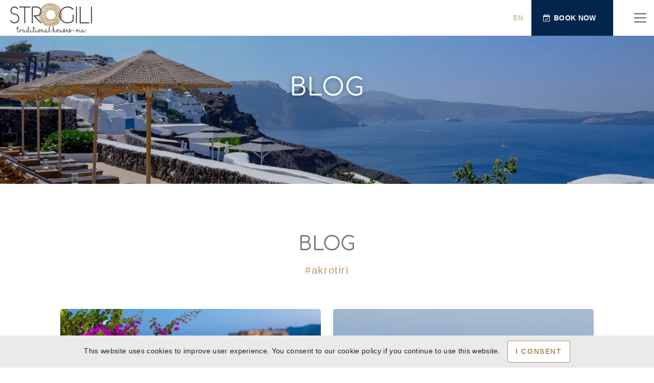

--- FILE ---
content_type: text/css
request_url: https://www.strogilisantorini.com/assets/fonts/fontello/css/fontello.css
body_size: 2001
content:
@font-face {
  font-family: 'fontello';
  src: url('../font/fontello.eot?8992548');
  src: url('../font/fontello.eot?8992548#iefix') format('embedded-opentype'),
       url('../font/fontello.woff2?8992548') format('woff2'),
       url('../font/fontello.woff?8992548') format('woff'),
       url('../font/fontello.ttf?8992548') format('truetype'),
       url('../font/fontello.svg?8992548#fontello') format('svg');
  font-weight: normal;
  font-style: normal;
  font-display: swap;
}
/* Chrome hack: SVG is rendered more smooth in Windozze. 100% magic, uncomment if you need it. */
/* Note, that will break hinting! In other OS-es font will be not as sharp as it could be */
/*
@media screen and (-webkit-min-device-pixel-ratio:0) {
  @font-face {
    font-family: 'fontello';
    src: url('../font/fontello.svg?8992548#fontello') format('svg');
  }
}
*/
[class^="icon-"]:before, [class*=" icon-"]:before {
  font-display: swap;
  font-family: "fontello";
  font-style: normal;
  font-weight: normal;
  speak: never;

  display: inline-block;
  text-decoration: inherit;
  width: 1em;
  margin-right: .2em;
  text-align: center;
  /* opacity: .8; */

  /* For safety - reset parent styles, that can break glyph codes*/
  font-variant: normal;
  text-transform: none;

  /* fix buttons height, for twitter bootstrap */
  line-height: 1em;

  /* Animation center compensation - margins should be symmetric */
  /* remove if not needed */
  margin-left: .2em;

  /* you can be more comfortable with increased icons size */
  /* font-size: 120%; */

  /* Font smoothing. That was taken from TWBS */
  -webkit-font-smoothing: antialiased;
  -moz-osx-font-smoothing: grayscale;

  /* Uncomment for 3D effect */
  /* text-shadow: 1px 1px 1px rgba(127, 127, 127, 0.3); */
}

.icon-phone:before { content: '\25b4'; } /* '▴' */
.icon-menu:before { content: '\25be'; } /* '▾' */
.icon-left-open:before { content: '\2605'; } /* '★' */
.icon-facebook:before { content: '\2606'; } /* '☆' */
.icon-star:before { content: '\2665'; } /* '♥' */
.icon-heart-empty:before { content: '\e800'; } /* '' */
.icon-heart:before { content: '\e801'; } /* '' */
.icon-book:before { content: '\e802'; } /* '' */
.icon-edit:before { content: '\e803'; } /* '' */
.icon-right-dir:before { content: '\e804'; } /* '' */
.icon-right-open:before { content: '\e805'; } /* '' */
.icon-location:before { content: '\e806'; } /* '' */
.icon-up-open:before { content: '\e807'; } /* '' */
.icon-down-open:before { content: '\e808'; } /* '' */
.icon-left-dir:before { content: '\e809'; } /* '' */
.icon-star-empty:before { content: '\e80a'; } /* '' */
.icon-male-1:before { content: '\e80b'; } /* '' */
.icon-mail:before { content: '\e80c'; } /* '' */
.icon-booking:before { content: '\e80d'; } /* '' */
.icon-calendar:before { content: '\e80e'; } /* '' */
.icon-right-1:before { content: '\e80f'; } /* '' */
.icon-down-open-big:before { content: '\e810'; } /* '' */
.icon-couch-1:before { content: '\e811'; } /* '' */
.icon-right-open-big:before { content: '\e812'; } /* '' */
.icon-up-open-big:before { content: '\e813'; } /* '' */
.icon-clock:before { content: '\e814'; } /* '' */
.icon-bed-1:before { content: '\e815'; } /* '' */
.icon-pdf-file:before { content: '\e816'; } /* '' */
.icon-swim:before { content: '\e817'; } /* '' */
.icon-mail-1:before { content: '\e818'; } /* '' */
.icon-home:before { content: '\e819'; } /* '' */
.icon-fruckstuck:before { content: '\e81a'; } /* '' */
.icon-parking1:before { content: '\e81b'; } /* '' */
.icon-laptop:before { content: '\e81c'; } /* '' */
.icon-pool-svg:before { content: '\e81d'; } /* '' */
.icon-wifi-4064:before { content: '\e81e'; } /* '' */
.icon-wide:before { content: '\e81f'; } /* '' */
.icon-king:before { content: '\e820'; } /* '' */
.icon-check-1:before { content: '\e821'; } /* '' */
.icon-resize-full:before { content: '\e822'; } /* '' */
.icon-group:before { content: '\e823'; } /* '' */
.icon-sleep:before { content: '\e824'; } /* '' */
.icon-sleep2:before { content: '\e825'; } /* '' */
.icon-breakfast2:before { content: '\e826'; } /* '' */
.icon-reception:before { content: '\e827'; } /* '' */
.icon-lounge-chair:before { content: '\e828'; } /* '' */
.icon-glass:before { content: '\e829'; } /* '' */
.icon-beer:before { content: '\e82a'; } /* '' */
.icon-lounge-c:before { content: '\e82b'; } /* '' */
.icon-bus-1:before { content: '\e82c'; } /* '' */
.icon-bus2:before { content: '\e82d'; } /* '' */
.icon-bus-2:before { content: '\e82e'; } /* '' */
.icon-taxi-2:before { content: '\e82f'; } /* '' */
.icon-rent-a-car-icon:before { content: '\e830'; } /* '' */
.icon-trans:before { content: '\e831'; } /* '' */
.icon-live-video:before { content: '\e832'; } /* '' */
.icon-resize-horizontal:before { content: '\e833'; } /* '' */
.icon-resize-horizontal-1:before { content: '\e834'; } /* '' */
.icon-sunrise:before { content: '\e835'; } /* '' */
.icon-ss2:before { content: '\e836'; } /* '' */
.icon-sea-sun:before { content: '\e837'; } /* '' */
.icon-sea-sun2:before { content: '\e838'; } /* '' */
.icon-logo-icon:before { content: '\e839'; } /* '' */
.icon-down:before { content: '\e83a'; } /* '' */
.icon-cocktail:before { content: '\e83b'; } /* '' */
.icon-holiday-vacation-icon:before { content: '\e83c'; } /* '' */
.icon-diamond:before { content: '\e83d'; } /* '' */
.icon-diamond-sm:before { content: '\e83e'; } /* '' */
.icon-beach-chair:before { content: '\e83f'; } /* '' */
.icon-heart-sm:before { content: '\e840'; } /* '' */
.icon-diamond-sm1:before { content: '\e841'; } /* '' */
.icon-pencil-alt:before { content: '\e842'; } /* '' */
.icon-pencil:before { content: '\e843'; } /* '' */
.icon-comment:before { content: '\e844'; } /* '' */
.icon-user:before { content: '\e845'; } /* '' */
.icon-floor-lamp-icon:before { content: '\e846'; } /* '' */
.icon-bedside:before { content: '\e847'; } /* '' */
.icon-bed-icon:before { content: '\e84b'; } /* '' */
.icon-single-bed-xl:before { content: '\e84c'; } /* '' */
.icon-search:before { content: '\e901'; } /* '' */
.icon-twitter:before { content: '\f099'; } /* '' */
.icon-user-md:before { content: '\f0f0'; } /* '' */
.icon-coffee-1:before { content: '\f0f4'; } /* '' */
.icon-doc-text:before { content: '\f0f6'; } /* '' */
.icon-angle-left:before { content: '\f104'; } /* '' */
.icon-angle-right:before { content: '\f105'; } /* '' */
.icon-angle-up:before { content: '\f106'; } /* '' */
.icon-angle-down:before { content: '\f107'; } /* '' */
.icon-mobile:before { content: '\f10b'; } /* '' */
.icon-info:before { content: '\f129'; } /* '' */
.icon-youtube:before { content: '\f167'; } /* '' */
.icon-instagram:before { content: '\f16d'; } /* '' */
.icon-down-1:before { content: '\f175'; } /* '' */
.icon-left:before { content: '\f177'; } /* '' */
.icon-right:before { content: '\f178'; } /* '' */
.icon-skype:before { content: '\f17e'; } /* '' */
.icon-female:before { content: '\f182'; } /* '' */
.icon-male:before { content: '\f183'; } /* '' */
.icon-sun:before { content: '\f185'; } /* '' */
.icon-fax:before { content: '\f1ac'; } /* '' */
.icon-wifi:before { content: '\f1eb'; } /* '' */
.icon-bus:before { content: '\f207'; } /* '' */
.icon-street-view:before { content: '\f21d'; } /* '' */
.icon-whatsapp:before { content: '\f232'; } /* '' */
.icon-user-plus:before { content: '\f234'; } /* '' */
.icon-bed:before { content: '\f236'; } /* '' */
.icon-tripadvisor:before { content: '\f262'; } /* '' */
.icon-television:before { content: '\f26c'; } /* '' */
.icon-calendar-check-o:before { content: '\f274'; } /* '' */
.icon-volume-control-phone:before { content: '\f2a0'; } /* '' */
.icon-user-o:before { content: '\f2c0'; } /* '' */
.icon-bath:before { content: '\f2cd'; } /* '' */


--- FILE ---
content_type: text/css
request_url: https://www.strogilisantorini.com/assets/fonts/comfortaa/comfortaa.css
body_size: 225
content:
/* comfortaa-300 - greek_latin */
@font-face {
  font-display: swap; /* Check https://developer.mozilla.org/en-US/docs/Web/CSS/@font-face/font-display for other options. */
  font-family: 'Comfortaa';
  font-style: normal;
  font-weight: 300;
  src: url('/assets/fonts/comfortaa/comfortaa-v45-greek_latin-300.woff2') format('woff2'); /* Chrome 36+, Opera 23+, Firefox 39+, Safari 12+, iOS 10+ */
}
/* comfortaa-regular - greek_latin */
@font-face {
  font-display: swap; /* Check https://developer.mozilla.org/en-US/docs/Web/CSS/@font-face/font-display for other options. */
  font-family: 'Comfortaa';
  font-style: normal;
  font-weight: 400;
  src: url('/assets/fonts/comfortaa/comfortaa-v45-greek_latin-regular.woff2') format('woff2'); /* Chrome 36+, Opera 23+, Firefox 39+, Safari 12+, iOS 10+ */
}
/* comfortaa-500 - greek_latin */
@font-face {
  font-display: swap; /* Check https://developer.mozilla.org/en-US/docs/Web/CSS/@font-face/font-display for other options. */
  font-family: 'Comfortaa';
  font-style: normal;
  font-weight: 500;
  src: url('/assets/fonts/comfortaa/comfortaa-v45-greek_latin-500.woff2') format('woff2'); /* Chrome 36+, Opera 23+, Firefox 39+, Safari 12+, iOS 10+ */
}
/* comfortaa-600 - greek_latin */
@font-face {
  font-display: swap; /* Check https://developer.mozilla.org/en-US/docs/Web/CSS/@font-face/font-display for other options. */
  font-family: 'Comfortaa';
  font-style: normal;
  font-weight: 600;
  src: url('/assets/fonts/comfortaa/comfortaa-v45-greek_latin-600.woff2') format('woff2'); /* Chrome 36+, Opera 23+, Firefox 39+, Safari 12+, iOS 10+ */
}
/* comfortaa-700 - greek_latin */
@font-face {
  font-display: swap; /* Check https://developer.mozilla.org/en-US/docs/Web/CSS/@font-face/font-display for other options. */
  font-family: 'Comfortaa';
  font-style: normal;
  font-weight: 700;
  src: url('/assets/fonts/comfortaa/comfortaa-v45-greek_latin-700.woff2') format('woff2'); /* Chrome 36+, Opera 23+, Firefox 39+, Safari 12+, iOS 10+ */
}

--- FILE ---
content_type: application/javascript
request_url: https://www.strogilisantorini.com/assets/js/custom-scripts.js
body_size: 1591
content:

const body = document.querySelector('body');

    /*
    if ($('#read-more').length){
        $('#read-more').click(function(e){
            var that = $(this);
            e.preventDefault();
            e.stopPropagation();
            that.toggleClass('opened');
            that.css('visibility', 'hidden');
            $(that.attr('href')).slideDown(500);
        });
    }
    */
    Array.from(body.querySelectorAll('#read-more')).forEach((el) => {
        el.addEventListener('click', function(event) {
            event.preventDefault();

            // toggle
            var is_open = false;
            if (el.classList.contains('opened')){
                is_open = true;
            }

            if (is_open) {
                // el.classList.remove('opened');
            } else {
                el.classList.add('opened');
                el.style.visibility = 'hidden';

                // slideDown
                const target = el.getAttribute('href');
                Array.from(body.querySelectorAll(target)).forEach((el2) => {
                    const originHeight = el2.style.height;
                    el2.style.display = 'block';
                    // el2.style.height = 0;
                    // el2.style.transition = 'height 3s';
                    el2.style.height = originHeight;
                    el2.classList.add('slideInDown');
                });

            }
        });
    });

 
    /*
    document.addEventListener('scroll', function() {
        if (window.scrollY === 0) {
            $('body').removeClass('scroll-top');
        } else {
            if (!$('body').is('.scroll-top')) {
                $('body').addClass('scroll-top');
            }
        }
    });
    */

    document.addEventListener('scroll', function(el) {
        if (window.scrollY === 0) {
            body.classList.remove('scroll-top');
        } else {
            if (! body.classList.contains('scroll-top')) {
                body.classList.add('scroll-top');
            }
        }
    });

    /*
    //Submenu
    $('.site-nav [data-toggle="submenu"]').click(function() {
        if ($(window).width() < 1024) {
            if (!$(this).is('.open')) {
                $('.site-nav [data-toggle="submenu"]').find('.submenu').slideUp();
                $('.site-nav [data-toggle="submenu"]').removeClass('open');
            }
            $(this).toggleClass('open');
            if ($(this).is('.open')) {
                $(this).find('.submenu').slideDown();
            } else {
                $(this).find('.submenu').slideUp();
            }
        }
    });

    var submenuTimeout = null;
    $('.site-nav [data-toggle="submenu"]').hover(function() {
        clearTimeout(submenuTimeout);
        if ($(window).width() > 1023) {
            var that = this;
            $(that).find('.submenu').show();
            submenuTimeout = setTimeout(function() {
                $(that).addClass('open');
            }, 200);
        }
    }, function() {
        clearTimeout(submenuTimeout);
        if ($(window).width() > 1023) {
            var that = this;
            $(that).removeClass('open');
            submenuTimeout = setTimeout(function() {
                $(that).find('.submenu').hide();
            }, 200);
        }
    });
    */

    /*
    //Menu
    $('.menu-toggle').click(function(){
        $(this).toggleClass('open');
        $('.site-nav').toggleClass('open');
    });
    */
    const site_nav = body.querySelectorAll('.site-nav');
    Array.from(body.querySelectorAll('.menu-toggle')).forEach((el) => {
        el.addEventListener('click', function(event) {
            var is_open = false;
            if (el.classList.contains('open')){
                is_open = true;
            }

            if(is_open) {
                el.classList.remove('open');
                Array.from(site_nav).forEach((el2) => {
                    el2.classList.remove('open');
                });
            } else {
                el.classList.add('open');
                Array.from(site_nav).forEach((el2) => {
                    el2.classList.add('open');
                });
            }
        })
    });

    // set active
    const path = decodeURI(window.location.pathname);
    Array.from(body.querySelectorAll('.navbar-nav a')).forEach((el) => {
        const href = el.getAttribute('href');
        const path = decodeURI(window.location.pathname);
        // console.log('path:', path, "href:", href, "el:", el);

        if (path === href || ((path === '/' && href === '#/') || (path === '/' && href === '//'))) {
            el.classList.add('active');
        }
    });

    // load deferred styles
    var addStylesNode = document.getElementById("deferred-styles");
    var replacement = document.createElement("div");
    replacement.innerHTML = addStylesNode.textContent;
    document.body.appendChild(replacement)
    addStylesNode.parentElement.removeChild(addStylesNode);

    // add on scroll observer
    const observer = new IntersectionObserver(function (payloads) {
        payloads.forEach((payload) => {
            if (payload.isIntersecting) {
                payload.target.classList.add(payload.target.dataset.animateClass);
            } else {
                // payload.target.classList.remove(payload.target.dataset.animateClass);
            }
        });
    });
    let targets = document.querySelectorAll('.animate__animated');
    targets.forEach(function(target) {
        observer.observe(target);
    });


    // execute async javascript callbacks
    for(var i=0; i<window.uol_async_functions.length; i++)
    {
        window.uol_async_functions[i]();
    }

    // remove all '.language a' links that have no href
    Array.from(body.querySelectorAll('.languages a')).forEach((el) => { 
        const href = el.getAttribute('href');
        if (href === "" || href === "#") {
            el.remove();
            var separator = document.getElementById("language-separator");
            separator.remove();
        }
    });

    // capture clicks to webhotelier
    setTimeout(function(){
        var elements = document.querySelectorAll('a');
        Array.prototype.forEach.call(elements, function(el, i){
            const url = el.getAttribute('href') || '';
            if (url.indexOf('https://strogilisantorini.reserve-online.net/') > -1) {
                el.addEventListener('click', function (e) {
                    console.log('event 1');
                    gtag('event', 'goto-webhotelier', {
                        'event_category': 'click',
                        'event_label': 'link',
                        'value': '1',
                    });
                });
            }
        });
    }, 1000);


--- FILE ---
content_type: application/javascript
request_url: https://www.strogilisantorini.com/assets/js/cookies.js
body_size: 1541
content:
/**
 * Minified by jsDelivr using Terser v3.14.1.
 * Original file: /npm/js-cookie@2.2.0/src/js.cookie.js
 *
 * Do NOT use SRI with dynamically generated files! More information: https://www.jsdelivr.com/using-sri-with-dynamic-files
 */
!function(e){var n=!1;if("function"==typeof define&&define.amd&&(define(e),n=!0),"object"==typeof exports&&(module.exports=e(),n=!0),!n){var o=window.Cookies,t=window.Cookies=e();t.noConflict=function(){return window.Cookies=o,t}}}(function(){function e(){for(var e=0,n={};e<arguments.length;e++){var o=arguments[e];for(var t in o)n[t]=o[t]}return n}return function n(o){function t(n,r,i){var c;if("undefined"!=typeof document){if(arguments.length>1){if("number"==typeof(i=e({path:"/"},t.defaults,i)).expires){var a=new Date;a.setMilliseconds(a.getMilliseconds()+864e5*i.expires),i.expires=a}i.expires=i.expires?i.expires.toUTCString():"";try{c=JSON.stringify(r),/^[\{\[]/.test(c)&&(r=c)}catch(e){}r=o.write?o.write(r,n):encodeURIComponent(String(r)).replace(/%(23|24|26|2B|3A|3C|3E|3D|2F|3F|40|5B|5D|5E|60|7B|7D|7C)/g,decodeURIComponent),n=(n=(n=encodeURIComponent(String(n))).replace(/%(23|24|26|2B|5E|60|7C)/g,decodeURIComponent)).replace(/[\(\)]/g,escape);var s="";for(var f in i)i[f]&&(s+="; "+f,!0!==i[f]&&(s+="="+i[f]));return document.cookie=n+"="+r+s}n||(c={});for(var p=document.cookie?document.cookie.split("; "):[],d=/(%[0-9A-Z]{2})+/g,u=0;u<p.length;u++){var l=p[u].split("="),C=l.slice(1).join("=");this.json||'"'!==C.charAt(0)||(C=C.slice(1,-1));try{var g=l[0].replace(d,decodeURIComponent);if(C=o.read?o.read(C,g):o(C,g)||C.replace(d,decodeURIComponent),this.json)try{C=JSON.parse(C)}catch(e){}if(n===g){c=C;break}n||(c[g]=C)}catch(e){}}return c}}return t.set=t,t.get=function(e){return t.call(t,e)},t.getJSON=function(){return t.apply({json:!0},[].slice.call(arguments))},t.defaults={},t.remove=function(n,o){t(n,"",e(o,{expires:-1}))},t.withConverter=n,t}(function(){})});
//# sourceMappingURL=/sm/203d9606ffea7a776ef56994ac4d4a1ab0a18611bf5f22fd2f82e9b682eea54f.map

window.cookie_warning_is_hidden = false;

const cookieContainer = document.querySelector('#cookie_warn_container');
const cookiesAccepted = Cookies.get("cookiesAccepted");
function inject_analytics() {
    // inject google analytics

    let script = document.createElement('script');
    script.type = 'text/javascript';
    script.async = true;
    script.onload = function(){
        // remote script has loaded
        // console.log('analytics init');
    };
    script.src = 'https://www.googletagmanager.com/gtag/js?id=G-5LDCNGK13V';
    document.getElementsByTagName('head')[0].appendChild(script);
}

inject_analytics();


if (cookiesAccepted) {
    if (cookiesAccepted === 'all') {
        inject_analytics();
    }
} else {
    cookieContainer
        .style
        .display = 'block';
    
    if (cookiesAccepted === 'all') {
        inject_analytics();
    }

    const cookieAcceptAll      = document.querySelector('#cookies_accept_all');
    const cookieAcceptRequired = document.querySelector('#cookies_accept_required');

    cookieAcceptAll.addEventListener('click', function(event) {
        event.preventDefault();

        Cookies
            .set('cookiesAccepted', 'all', { expires: 365, path: '/' });

        inject_analytics();

        cookieContainer
            .style
            .display = 'none';
    });

    cookieAcceptRequired.addEventListener('click', function(event) {
        event.preventDefault();

        Cookies
            .set('cookiesAccepted', 'req', { expires: 365, path: '/' });

        cookieContainer
            .style
            .display = 'none';
    });

    document.addEventListener('scroll', function() {
        if (window.cookie_warning_is_hidden) { return; }
        window.cookie_warning_is_hidden = true;

        cookieContainer
            .style
            .display = 'none';
    });

}
